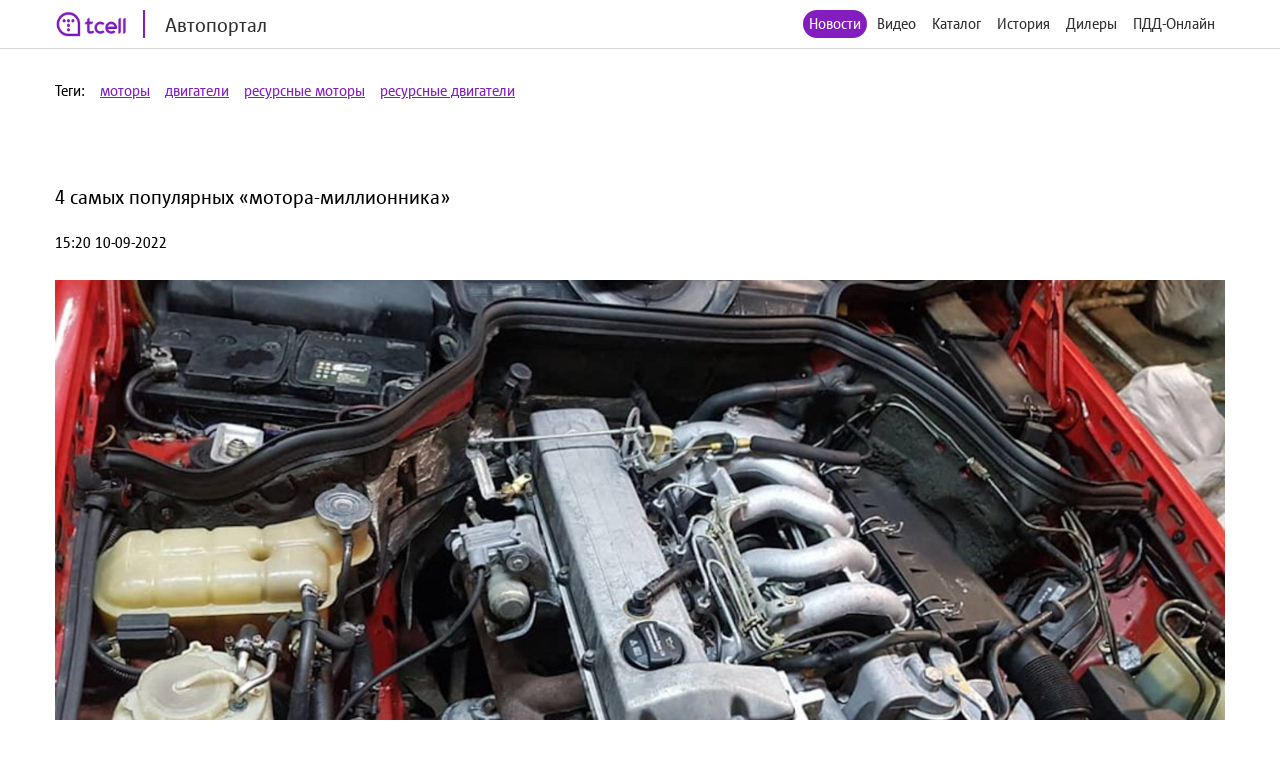

--- FILE ---
content_type: text/html; charset=utf-8
request_url: http://auto.tcell.tj/news/219828
body_size: 5299
content:
<!DOCTYPE html>
<html>
<head>
    <meta name="viewport" content="width=device-width, minimum-scale=1.0, maximum-scale=1.0, user-scalable=no">
    <meta http-equiv="X-UA-Compatible" content="IE=edge">
    <meta name="format-detection" content="telephone=no">
    <title>Автопортал</title>
	<link rel="icon" href="/images/favicon_tcell.png">
    
    
    <script src="/js/jquery-3.4.1.min.js"></script>
    <script src="/js/select2.min.js"></script>
    <script src="/js/select2.ru.js"></script>
    <script src="/js/jquery.magnific-popup.min.js"></script>
    <script src="/js/jquery.inputmask.min.js"></script>
    <script src="/js/timer.jquery.min.js"></script>
    <script src="/js/slick.min.js"></script>
    <script src="/js/lib.js"></script>
    <script src="/js/app.js"></script>
    <script src="/js/pdd_assets.js"></script>
    <script src="/js/penalties.js"></script>
    <link rel="stylesheet" media="all" data-turbolinks-track="reload"
          href="/css/application.css"/>

</head>
<body>
<!-- Yandex.Metrika counter -->
<script type="text/javascript" >
   (function(m,e,t,r,i,k,a){m[i]=m[i]||function(){(m[i].a=m[i].a||[]).push(arguments)};
   m[i].l=1*new Date();k=e.createElement(t),a=e.getElementsByTagName(t)[0],k.async=1,k.src=r,a.parentNode.insertBefore(k,a)})
   (window, document, "script", "https://mc.yandex.ru/metrika/tag.js", "ym");

   ym(56380810, "init", {
        clickmap:true,
        trackLinks:true,
        accurateTrackBounce:true
   });
</script>
<noscript><div><img src="https://mc.yandex.ru/watch/56380810" style="position:absolute; left:-9999px;" alt="" /></div></noscript>
<!-- /Yandex.Metrika counter -->
	<header class="header">
		<div class="wrapper">
			<div class="header_left">
				<a href="/" class="header_logo">
					<img src="/images/logo_tcell.jpg">
					<span class="header_logo-text">Автопортал</span>
				</a>
			</div>
			<div class="header_right">
				<ul class="header_nav">
                    <li class="active"><a href="/news">Новости</a></li>
                
                    <li><a class="popup" href="#auth-form">Видео</a></li>
                    <li><a class="popup" href="#auth-form">Каталог</a></li>
                    <li><a class="popup" href="#auth-form">История</a></li>
                    <li><a class="popup" href="#auth-form">Дилеры</a></li>
                    <li><a class="popup" href="#auth-form">ПДД-Онлайн</a></li>
                
					<li>
						<div data-clone-id="brands"></div>
					</li>
				</ul>
				<div class="header_menu-btn"><i></i><i></i><i></i></div>
			</div>
            
		</div>
	</header>

<div class="tags">
    <div class="wrapper">
        <div class="tags_row">
            <span>Теги:</span>
            
                <a href="/news?tag_id=19900">моторы</a>
            
                <a href="/news?tag_id=979">двигатели</a>
            
                <a href="/news?tag_id=61833">ресурсные моторы</a>
            
                <a href="/news?tag_id=61834">ресурсные двигатели</a>
            
        </div>
    </div>
</div>
<div class="news">
    <div class="wrapper">
        <div class="news_content __item">
            <h1 class="news_date">4 самых популярных «мотора-миллионника»</h1>
            <p>
                15:20 10-09-2022
            </p>
            <figure>
                <img src="/uploads/news/image/219828/fixed1480x800_57e283bdc13a1f0bf3d715d44ded7d2b.jpg"/>
            </figure>
            
            <h2><strong>Каждый автовладелец хочет, чтобы двигатель его транспорта работал как можно дольше. Моторы выпускаются разными компаниями, поэтому их эксплуатационные характеристики могут отличаться в значительной мере. Среди общего числа можно выделить такие силовые установки, которые славятся надежностью и длительным сроком службы. </strong></h2><figure class="image"><img src="https://static3.car.ru/uploaded/2022/09/10/57e283bdc13a1f0bf3d715d44ded7d2b_w650.jpg" height="351" alt="57e283bdc13a1f0bf3d715d44ded7d2b_w650.jpg" srcset="https://static3.car.ru/uploaded/2022/09/10/57e283bdc13a1f0bf3d715d44ded7d2b_w300.jpg 300w, https://static3.car.ru/uploaded/2022/09/10/57e283bdc13a1f0bf3d715d44ded7d2b_w400.jpg 400w, https://static3.car.ru/uploaded/2022/09/10/57e283bdc13a1f0bf3d715d44ded7d2b_w500.jpg 500w, https://static3.car.ru/uploaded/2022/09/10/57e283bdc13a1f0bf3d715d44ded7d2b_w600.jpg 600w, https://static3.car.ru/uploaded/2022/09/10/57e283bdc13a1f0bf3d715d44ded7d2b_w650.jpg 650w" sizes="100vw" width="650"></figure><p>В свое время популярными считались двигатели, работающие на дизельном топливе - Mercedes OM602. Речь идет о рядных моторах с 5 цилиндрами, которые отличались простой конструкцией и надежностью. Одна из причин популярности - происхождение от более ранних силовых агрегатов. Конструкцию таких моторов доработали до совершенства - она не сильно менялась на протяжении нескольких десятилетий. Совершенно нормальным пробегом без критических поломок считается показатель в 500 000 км.<figure class="image"><img src="https://static3.car.ru/uploaded/2022/09/10/15261a9990c5823846c6c3b8ce03bcff_w650.jpg" height="488" alt="15261a9990c5823846c6c3b8ce03bcff_w650.jpg" srcset="https://static3.car.ru/uploaded/2022/09/10/15261a9990c5823846c6c3b8ce03bcff_w300.jpg 300w, https://static3.car.ru/uploaded/2022/09/10/15261a9990c5823846c6c3b8ce03bcff_w400.jpg 400w, https://static3.car.ru/uploaded/2022/09/10/15261a9990c5823846c6c3b8ce03bcff_w500.jpg 500w, https://static3.car.ru/uploaded/2022/09/10/15261a9990c5823846c6c3b8ce03bcff_w600.jpg 600w, https://static3.car.ru/uploaded/2022/09/10/15261a9990c5823846c6c3b8ce03bcff_w650.jpg 650w" sizes="100vw" width="650"></figure><p>BMW M57 - мотор, который тоже получил хорошую славу на рынке. Среди преимуществ пользователи отмечали наличие турбины, высокую мощность и топливную экономичность. Кроме того, в конструкции таких моторов использовали многоклапанные головки цилиндров. Двигатели пользовались успехом на протяжении длительного срока. Они использовались для динамичных автомобилей с хорошей управляемостью. Во время эксплуатации могли возникать недочеты, но серьезные проблемы считались большой редкостью.<figure class="image"><img src="https://static3.car.ru/uploaded/2022/09/10/60b09b577445591e7bd5b4771c30e2cb_w650.jpg" height="351" alt="60b09b577445591e7bd5b4771c30e2cb_w650.jpg" srcset="https://static3.car.ru/uploaded/2022/09/10/60b09b577445591e7bd5b4771c30e2cb_w300.jpg 300w, https://static3.car.ru/uploaded/2022/09/10/60b09b577445591e7bd5b4771c30e2cb_w400.jpg 400w, https://static3.car.ru/uploaded/2022/09/10/60b09b577445591e7bd5b4771c30e2cb_w500.jpg 500w, https://static3.car.ru/uploaded/2022/09/10/60b09b577445591e7bd5b4771c30e2cb_w600.jpg 600w, https://static3.car.ru/uploaded/2022/09/10/60b09b577445591e7bd5b4771c30e2cb_w650.jpg 650w" sizes="100vw" width="650"></figure><p>Не все знают, что в СССР тоже могли создавать надежные <a href="https://car.ru/news/autogramota/219580-pochemu-motornoe-maslo-mutneet/">моторы </a>для автомобилей. Такими можно считать 4-цилиндровые двигатели от ГАЗ. Они использовались в такси, легковых авто и на предприятиях СССР. Это обычные атмосферники, которые были способны служить более 500 000 км.<figure class="image"><img src="https://static3.car.ru/uploaded/2022/09/10/6ad278417f524445b728030d8d831f14_w650.jpg" height="488" alt="6ad278417f524445b728030d8d831f14_w650.jpg" srcset="https://static3.car.ru/uploaded/2022/09/10/6ad278417f524445b728030d8d831f14_w300.jpg 300w, https://static3.car.ru/uploaded/2022/09/10/6ad278417f524445b728030d8d831f14_w400.jpg 400w, https://static3.car.ru/uploaded/2022/09/10/6ad278417f524445b728030d8d831f14_w500.jpg 500w, https://static3.car.ru/uploaded/2022/09/10/6ad278417f524445b728030d8d831f14_w600.jpg 600w, https://static3.car.ru/uploaded/2022/09/10/6ad278417f524445b728030d8d831f14_w650.jpg 650w" sizes="100vw" width="650"></figure><p>В Японии умеют делать качественные моторы уже несколько десятилетий. К самым сильным можно отнести <a href="https://car.ru/news/automobili/219772-chto-delat-esli-motor-avtomobilya-stal-rabotat-zametno-gromche/">агрегат </a>4G63. Такая установка использовалась для большого количества автомобилей, постоянно обновлялась и модифицировалась. В разное время с таким мотором использовали турбонаддув, клапаны, инжектор и прочие установки. Это качественные двигатели, которые заняли свое место на мировом рынке.<h3><strong>На автомобильном рынке трудно найти по-настоящему надежный мотор, способны служить больше 300 000 км. Однако есть исключения - двигатели, которые выхаживают намного больше.</strong>
            
        </div>
    </div>
</div>

<footer class="footer">
	<div class="wrapper">
		<div class="footer_content">
			<div class="footer_left">
				<div class="footer_copy">@ Tcell</div>
			</div>
			<div class="footer_right">
				<a class="footer_link" href="/oferta.pdf">Условия сервиса</a>
			</div>
		</div>
	</div>
</footer>
<form id="subscribe-form" class="subscribe-form mfp-hide" action="/sessions/subscribe" accept-charset="UTF-8" data-remote="true" method="post">
    <div class="subscribe-form_ico">
		<img src="/images/ico-phone.svg" width="55" alt="">
	</div>
	<div class="subscribe-form_text">Подписка на Спортивный портал - <span style="color: red">стоимость 0,80 TJS/день</span>.</div>

	<button class="subscribe-form_button">Получить доступ</button>
			
	
	<div class="subscribe-form_text">
		Или наберите со своего мобильного устройства (активация *1191*8#, отключение *1191*8*0#)
	</div>
		
	
	
    <div class="subscribe-form_close popup-close"></div>
    <div class="subscribe-form_error"></div>
</form>


<div id="block-form" class="subscribe-form mfp-hide">
    <h3>Финансовая блокировка</h3>
    <p>На Вашем счету недостаточно средств. Пополните счет и попробуйте снова.</p>
    <div class="subscribe-form_close popup-close"></div>
</div>

<div id="subscribe-info" class="subscribe-form mfp-hide">
    <h3>Управление подпиской</h3>
    <p>Для подключения подписки отправьте СТАРТ1 на номер <strong>НОМЕР</strong>.</p>
    <div class="subscribe-form_close popup-close"></div>
</div>


<form id="auth-form" class="auth-form mfp-hide" action="/sessions/check" accept-charset="UTF-8"
      data-remote="true" method="post">
    <h3>Войти</h3>
    <input type="text" name="msisdn" id="msisdn" placeholder="+999999999999" class="auth-form_input tel"/>
    <button class="auth-form_button">Получить код</button>
    <div class="auth-form_close popup-close"></div>
    <div class="auth-form_error"></div>
</form>

<form id="auth-code-form" class="auth-form mfp-hide" action="/sessions/check" accept-charset="UTF-8"
      data-remote="true" method="post">
    <h3>Введите код из SMS</h3>
    <input type="text" name="code" id="code" class="auth-form_input-2" placeholder="Введите полученный код"/>
    <button class="auth-form_button">Войти</button>
    <div class="auth-form_close popup-close"></div>
    <div class="auth-form_error"></div>
</form>

<div class="playing-form mfp-hide" id="playing-form">
	<div class="playing-form_text">
		Тарификация интернет трафика оплачивается дополнительно по тарифам Оператора в соответствии с вашим тарифным планом.
	</div>
</div>


<script>
    function session_check(event) {
        var data = $(this).serializeArray().reduce(function (obj, item) {
            obj[item.name] = item.value;
            return obj;
        }, {});
        $(".auth-form_error").text('');
        $(".auth-form_error").removeClass("active");

        $.post(
            $(this).attr('action'),
            data,
            onAjaxSuccess
        );

        function onAjaxSuccess(result) {
            if (result == 'otp') {
                openForm('#auth-code-form');
            } else if (result == 'no') {
                openForm('#subscribe-info');
            } else if (result == 'reload') {
                window.location.reload(true);
            } else if (result == 'code_error') {
                $(".auth-form_error").text('Неверный проверочный код');
                $(".auth-form_error").addClass("active");
            } else if (result == 'wrong') {
                $(".auth-form_error").text('Данный номер не принадлежит оператору Tcell Таджикистан');
                $(".auth-form_error").addClass("active");
            } else {
                $(".popup").magnificPopup.open();
            }
        }

        event.preventDefault();
    }


    function subscribe(event) {
        var data = $(this).serializeArray().reduce(function (obj, item) {
            obj[item.name] = item.value;
            return obj;
        }, {});
        $(".subscribe-form_error").text('');
        $(".subscribe-form_error").removeClass("active");

        $.post(
            $(this).attr('action'),
            data,
            onAjaxSuccess
        );

        function onAjaxSuccess(result) {
            if (result == 'subscribed') {
                window.location.reload(true);
            } else if (result == 'allowed') {
                window.location.reload(true);
            } else {
                $(".subscribe-form_error").text('Ошибка при подписке');
                $(".subscribe-form_error").addClass("active");
            }
        }

        event.preventDefault();
    }
    $("#auth-form").submit(session_check);
    $("#auth-code-form").submit(session_check);
    $("#subscribe-form").submit(subscribe);

    $("#msisdn").on("change paste keyup", function () {
        if ($(".auth-form_error").text()) {
            $(".auth-form_error").text('');
            $(".auth-form_error").removeClass("active");
        }

    });

</script>

</body>
</html>

--- FILE ---
content_type: application/javascript
request_url: http://auto.tcell.tj/js/select2.ru.js
body_size: 1132
content:
/*! Select2 4.0.6-rc.1 | https://github.com/select2/select2/blob/master/LICENSE.md */

(function(){if(jQuery&&jQuery.fn&&jQuery.fn.select2&&jQuery.fn.select2.amd)var e=jQuery.fn.select2.amd;return e.define("select2/i18n/ru",[],function(){function e(e,t,n,r){return e%10<5&&e%10>0&&e%100<5||e%100>20?e%10>1?n:t:r}return{errorLoading:function(){return"Невозможно загрузить результаты"},inputTooLong:function(t){var n=t.input.length-t.maximum,r="Пожалуйста, введите на "+n+" символ";return r+=e(n,"","a","ов"),r+=" меньше",r},inputTooShort:function(t){var n=t.minimum-t.input.length,r="Пожалуйста, введите еще хотя бы "+n+" символ";return r+=e(n,"","a","ов"),r},loadingMore:function(){return"Загрузка данных…"},maximumSelected:function(t){var n="Вы можете выбрать не более "+t.maximum+" элемент";return n+=e(t.maximum,"","a","ов"),n},noResults:function(){return"Совпадений не найдено"},searching:function(){return"Поиск…"}}}),{define:e.define,require:e.require}})();